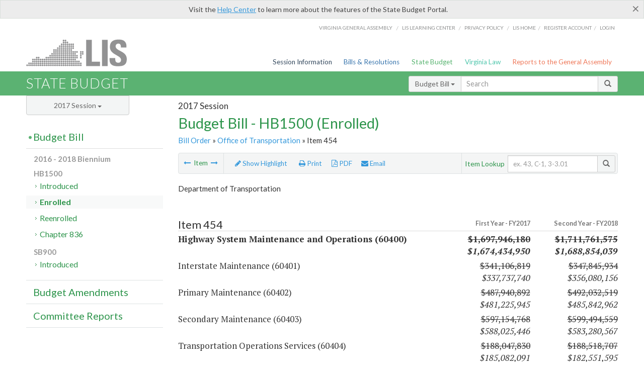

--- FILE ---
content_type: application/javascript
request_url: https://budget.lis.virginia.gov/js/topnavbar-search.js
body_size: 1145
content:
$('document').ready(function () {
    $('div.search-box ul.dropdown-menu li').click(function () {
        var index = $(this).index();
        var text = $(this).text();
        var val = '';
        $('div.search-box ul.dropdown-menu li').attr('class', 'searchBtn');
        $(this).attr('class', 'searchBtn active');
        val = GetTopSearchTypeText(index);
        $('#hidST').val(index);
        $('div.search-box button.dropdown-toggle').attr('value', val);
        $('div.search-box button.dropdown-toggle').html(text + ' <span class="caret">');
    });

    $('div.search-box input.input-sm').keypress(function (event) {
        if (event.keyCode == 10 || event.keyCode == 13) {
            event.preventDefault();

            $('div.search-box button:not(.dropdown-toggle)').click();
        }
    });

    $('div.search-box button:not(.dropdown-toggle)').click(function () {
        var val = $('div.search-box button.dropdown-toggle').text();
        var search = $('div.search-box input.input-sm').val();
        search = search.replace(/#/, "%23");
        if (search == '') { return false; }
        var index = $('div.search-box ul.dropdown-menu li.active').index();
        var inurlValue = GetTopSearchInUrlValue(index);
        CallTopSearch(val, search, inurlValue);
        event.preventDefault();
    });

    if ($('#hidST').val() != '') {
        var index = $('#hidST').val();
        var text = $('ul li').eq(index).text();
        $('div.search-box ul.dropdown-menu li').attr('class', 'searchBtn');
        $('div.search-box ul.dropdown-menu li').eq(index).attr('class', 'searchBtn active');
        $('div.search-box button.dropdown-toggle').attr('value', index);
        $('div.search-box button.dropdown-toggle').html(text + ' <span class="caret">');
    }
    $('.dropdown-toggle').dropdown();

});

function CallTopSearch(val, search, inurlValue) {
    var string2 = '';
    var searchPage = '';
    if (inurlValue != '') {
        switch (inurlValue) {
            case 'amendment': searchPage = 'searchamendments.aspx'; break;
            case 'sessionreport': searchPage = 'searchcmtereports.aspx'; break;
            default: searchPage = 'searchitems.aspx'; break;
        }
    }
    if (val != '' && searchPage == '') {
        switch (val) {
            case 'Budget Amendments':
                inurlValue = 'amendment'; searchPage = 'searchamendments.aspx'; break;
            case 'Committee Reports':
                inurlValue = 'sessionreport'; searchPage = 'searchcmtereports.aspx'; break;
            default: 
				inurlValue = 'item'; searchPage = 'searchitems.aspx'; break;
        }
    }
    var syr = $("input#sessionyr");
    var snum = $("input#sessionnum");
    if (snum && syr && syr.val() != "" && snum.val() != "" && topinurlstring == "") {
        topinurlstring = inurlValue + "/" + syr.val() + "/" + snum.val();
    }
    string2 = 'url:/' + inurlValue + '/ ';
    if (string2.split('/').length < 4 && topinurlstring != '') string2 = string2.trim() + topinurlstring.substring(topinurlstring.indexOf("/") + 1) + '/ ';
    if (topinurlstring != '' && string2 == '') { string2 = 'url:/' + topinurlstring + '+'; }
    window.location = 'https://budget.lis.virginia.gov/' + searchPage + '?query=' + string2 + search;
}

function GetTopSearchTypeText(index) {
    var val = ''
    if (index == '1') {
        val = 'Budget_Bills';
    } else if (index == '2') {
        val = 'Amendments';
    } else if (index == '3') {
        val = 'Reports';
    }
    return val;
}

function GetTopSearchInUrlValue(index) {
    var val = ''
    if (index == '0') {
        val = 'item';
    } else if (index == '1') {
        val = 'amendment';
    } else if (index == '2') {
        val = 'sessionreport';
    }
    return val;
}

function GetTopSearchTypeIndex(text) {
    var val = ''
    if (text == 'Budget Bill') {
        val = 1;
    } else if (text == 'Budget Amendments') {
        val = 2;
    } else if (text == 'Committee Reports') {
        val = 3;
    } else {
        val = -1;
    }
    return val;
}

function SetTopSearchType(text) {
    var index = GetTopSearchTypeIndex(text);
    if (text != '' && index > -1) {
        $('div.search-box button.dropdown-toggle').html(text + ' <span class="caret">');
        $('div.search-box ul.dropdown-menu li:nth-child(' + index + ')').attr('class', 'searchBtn active');
    }
}

function RemoveSearchType(text) {
    var matchLi = $('div.search-box ul.dropdown-menu li:contains("' + text + '")');
    if (matchLi) {
        matchLi.hide();
    }
}